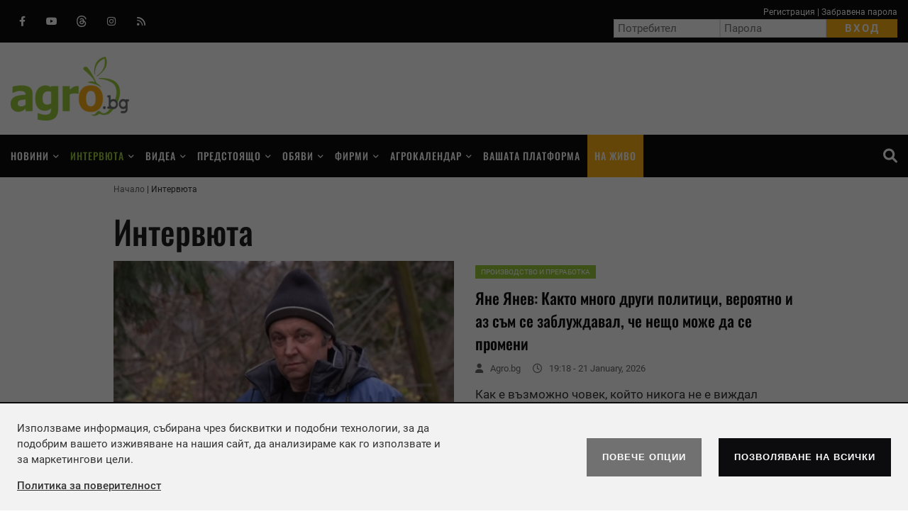

--- FILE ---
content_type: text/html; charset=UTF-8
request_url: https://agro.bg/interviuta/4
body_size: 18331
content:
<!DOCTYPE html>
<html lang="bg-BG">
<head>

    <script>
        window.dataLayer = window.dataLayer || [];
        function gtag(){dataLayer.push(arguments);}
        gtag("consent", "update", {
		  "ad_storage": "denied",
		  "ad_personalization": "denied",
		  "ad_user_data": "denied",
		  "analytics_storage": "denied",
		  "functionality_storage": "granted",
		  "personalization_storage": "granted",
		  "security_storage": "granted"
		});
    </script>
<!-- Global site tag (gtag.js) - Google Analytics -->
<script async src="https://www.googletagmanager.com/gtag/js?id=UA-4997032-1"></script>
<script>
  window.dataLayer = window.dataLayer || [];
  function gtag(){dataLayer.push(arguments);}
  gtag('js', new Date());
  gtag('config', 'UA-4997032-1');
</script>

<script async src="https://pagead2.googlesyndication.com/pagead/js/adsbygoogle.js?client=ca-pub-2342395604112825" crossorigin="anonymous"></script>
<meta charset="utf-8" />
<meta name="keywords" content="" />
<meta name="description" content="Agro.bg е интернет базирана медия и справочник, осигуряваща разнообразна информация за българското земеделие." />
<meta name="google-site-verification" content="oLlfL_5f-PM7OrX29ZX9MtDYTouE95c3YQl6JrKD7Fs" />

<!-- (C)2000-2020 Gemius SA - gemiusPrism  / agro.bg/Home Page -->
<script type="text/javascript">
<!--//--><![CDATA[//><!--
var pp_gemius_identifier = 'nAuaqEC6t2eL5VB8BlmG.6Q9Hdx6tbtfS_k2ZO_Nz6r.X7';
// lines below shouldn't be edited
function gemius_pending(i) { window[i] = window[i] || function() {var x = window[i+'_pdata'] = window[i+'_pdata'] || []; x[x.length]=arguments;};};gemius_pending('gemius_hit'); gemius_pending('gemius_event'); gemius_pending('pp_gemius_hit'); gemius_pending('pp_gemius_event');(function(d,t) {try {var gt=d.createElement(t),s=d.getElementsByTagName(t)[0],l='http'+((location.protocol=='https:')?'s':''); gt.setAttribute('async','async');gt.setAttribute('defer','defer'); gt.src=l+'://gabg.hit.gemius.pl/xgemius.js'; s.parentNode.insertBefore(gt,s);} catch (e) {}})(document,'script');
//--><!]]>
</script>

<meta name="viewport" content="width=device-width">
<meta property="fb:pages" content="135081019872364" />
<meta property="fb:app_id" content="566307330693490" />
<meta property="og:title" content="Интервюта"/>
<meta property="og:type" content="article" />
<meta property="og:image" content="https://agro.bg/themes/opt/images/default-big.jpg"/>

<meta property="og:url" content="https://agro.bg/interviuta/"/>
<meta property="og:description" content="" />
<meta name="twitter:card" content="summary" />
<meta name="twitter:title" content="Интервюта" />
<meta name="twitter:description" content="" />
<meta name="twitter:image" content="https://agro.bg/themes/opt/images/default-big.jpg" />
<link rel="canonical" href="https://agro.bg/interviuta/" />
<link rel="prev" href="https://agro.bg/interviuta/3" />
<link rel="next" href="https://agro.bg/interviuta/5" />
<link href="/rss/" type="application/rss+xml" rel="alternate" />
<link href="/favicon.png" type="image/png" rel="icon" />
<link rel="shortcut icon" href="/favicon.ico" />
<title>Интервюта | АГРО.БГ</title>
<link rel="preload" href="/themes/opt/js/jquery-3.6.0.min.js" as="script" />
<link rel="stylesheet" media="all" href="/themes/opt/css/owl.carousel.min.css" />
<link rel="stylesheet" media="all" href="/themes/opt/css/default.css?v=1.061" />
	<script type="text/javascript" src="//bg.adocean.pl/files/js/ado.js"></script>
<script type="text/javascript">
/* (c)AdOcean 2003-2019 */
        if(typeof ado!=="object"){ado={};ado.config=ado.preview=ado.placement=ado.master=ado.slave=function(){};}
        ado.config({mode: "old", xml: false, consent: true, characterEncoding: true});
        ado.preview({enabled: true});
</script>
<!-- start master -->
<script type="text/javascript">
/* (c)AdOcean 2003-2019, MASTER: agency_europe_bg.AGRO_BG_BANNERS.page_interviews */
ado.master({id: 'Yq8AJVdON7Qa_MyI96hlCTlUbTTQ5We.8g.1g.sF4D7.H7', server: 'bg.adocean.pl' });
</script>
<!--  end master  -->

<script id="mcjs">!function(c,h,i,m,p){m=c.createElement(h),p=c.getElementsByTagName(h)[0],m.async=1,m.src=i,p.parentNode.insertBefore(m,p)}(document,"script","https://chimpstatic.com/mcjs-connected/js/users/903b7bfb5b238ba0a4468deda/b1a622ae5b86f67e1a0daa723.js");</script>

</head>
<body class="articles-body" itemscope itemtype="http://schema.org/CollectionPage">
<div id="fb-root"></div>
<script async defer crossorigin="anonymous" src="https://connect.facebook.net/bg_BG/sdk.js#xfbml=1&version=v9.0&appId=566307330693490&autoLogAppEvents=1" nonce="ceu5JpuW"></script>
	<header class="main-header">
		<div class="top-navbar">
			<div class="main">
				<div class="social-icon clearfix">
					<a href="https://www.facebook.com/agrobg/" target="_blank" title="Следете ни във Facebook"><i class="fa fa-facebook"></i> Facebook</a>				    <a href="https://www.youtube.com/user/edidimitrov" target="_blank" title="Следете ни в Youtube"><i class="fa fa-youtube"></i> Youtube</a>				    				    <a href="https://www.threads.com/@agro.bg" target="_blank" title="Следете ни в Threads"><i class="fa fa-threads"></i> Threads</a>				     
				    <a href="https://www.instagram.com/agro.bg/" target="_blank" title="Instagram"><i class="fa fa-instagram"></i> Instagram</a>				    <a href="/rss/" target="_blank" title="RSS"><i class="fas fa-rss"></i> RSS</a>				</div>
				<div class="login-box">
										<div class="links">
				    	<a href="/registraciya/">Регистрация</a> | 
				        <a href="/zabravena-parola/">Забравена парола</a>
				    </div>
					<form method="post" class="form" action="/signin/">
						<input type="text" class="form-control" placeholder="Потребител" autocomplete="off" value="" name="lemail" />
				        <input type="password" class="form-control" placeholder="Парола" autocomplete="off" value="" name="lpassword" />
				        <input type="submit" class="btn btn-primary" value="Вход" name="btnsignin" />
				    </form>
								    
				</div>
			</div>
		</div>
		<div class="main logo-container">
			<a href="/" rel="home" class="site-logo ">АГРО.БГ – селскостoпанският портал на България</a>
						<div class="box-adds box-adds728x90">
				<div class="widget-banner">
			          <!-- start slave -->
<div id="adoceanbgqemkopftka"></div>
<script type="text/javascript">
/* (c)AdOcean 2003-2019, agency_europe_bg.AGRO_BG_BANNERS.page_interviews.banner_728_90_Interviews */
ado.slave('adoceanbgqemkopftka', {myMaster: 'Yq8AJVdON7Qa_MyI96hlCTlUbTTQ5We.8g.1g.sF4D7.H7' });
</script>
<!--  end slave  -->
			    </div>
			</div>
					</div>
		<span id="menu-toggle"></span>
		<span class="search-item"><a href="/search/"><i class="fas fa-magnifying-glass"></i> Търсене</a></span>
	</header>
	
	<nav class="main-menu">
		<ul id="main-menu" class="main">
						<li id="menu-item-1" class="menu-item menu-item-has-children ">
				<a href="/novini/" >Новини</a>
								<ul class="sub-menu sub-menu-3c">
										<li id="c-1-40" class="menu-item ">
						<a href="/novini/hranata--obraten-zavoy-ot-semeto-do-trapezata/" >Храната – обратен завой от семето до трапезата</a>
					</li>
										<li id="c-1-39" class="menu-item ">
						<a href="/novini/ot-fermata-do-trapezata/" >От фермата до трапезата</a>
					</li>
										<li id="c-1-38" class="menu-item ">
						<a href="/novini/avtomobili-za-biznesa/" >Автомобили за бизнеса</a>
					</li>
										<li id="c-1-37" class="menu-item ">
						<a href="/novini/osp---nauchi-poveche/" >ОСП - научи повече</a>
					</li>
										<li id="c-1-28" class="menu-item ">
						<a href="/novini/zemedelska-tehnika/" >Земеделска техника</a>
					</li>
										<li id="c-1-23" class="menu-item ">
						<a href="/novini/zhivotnovadstvo-1/" >Животновъдство</a>
					</li>
										<li id="c-1-22" class="menu-item ">
						<a href="/novini/rastenievadstvo-38/" >Растениевъдство</a>
					</li>
										<li id="c-1-29" class="menu-item ">
						<a href="/novini/rastitelna-zashtita-90/" >Растителна защита</a>
					</li>
										<li id="c-1-5" class="menu-item ">
						<a href="/novini/investitsii/" >Инвестиции</a>
					</li>
										<li id="c-1-6" class="menu-item ">
						<a href="/novini/gorsko-stopanstvo/" >Горско стопанство</a>
					</li>
										<li id="c-1-25" class="menu-item ">
						<a href="/novini/pchelarstvo/" >Пчеларство</a>
					</li>
										<li id="c-1-8" class="menu-item ">
						<a href="/novini/biologichno-zemedelie/" >Биологично земеделие</a>
					</li>
										<li id="c-1-15" class="menu-item ">
						<a href="/novini/okolna-sreda/" >Околна среда</a>
					</li>
										<li id="c-1-16" class="menu-item ">
						<a href="/novini/pazari/" >Пазари</a>
					</li>
										<li id="c-1-33" class="menu-item ">
						<a href="/novini/praznitsi-i-obichai/" >Празници и обичаи</a>
					</li>
										<li id="c-1-34" class="menu-item ">
						<a href="/novini/proizvodstvo-i-prerabotka/" >Производство и преработка</a>
					</li>
										<li id="c-1-4" class="menu-item ">
						<a href="/novini/institutsii/" >Институции</a>
					</li>
										<li id="c-1-26" class="menu-item ">
						<a href="/novini/akvakulturi/" >Аквакултури</a>
					</li>
										<li id="c-1-30" class="menu-item ">
						<a href="/novini/hrani-napitki-zdrave/" >Храни, Напитки, Здраве</a>
					</li>
										<li id="c-1-2" class="menu-item ">
						<a href="/novini/nauka-i-obrazovanie/" >Наука и образование</a>
					</li>
										<li id="c-1-35" class="menu-item ">
						<a href="/novini/osp-ot-polza-za-vsichki-nas/" >ОСП от полза за всички нас</a>
					</li>
										<li id="c-1-24" class="menu-item ">
						<a href="/novini/ekologiya/" >Екология</a>
					</li>
										<li id="c-1-17" class="menu-item ">
						<a href="/novini/selektsiya/" >Селекция</a>
					</li>
										<li id="c-1-7" class="menu-item ">
						<a href="/novini/vremeto/" >Времето</a>
					</li>
										<li id="c-1-3" class="menu-item ">
						<a href="/novini/liubopitno/" >Любопитно</a>
					</li>
					
				</ul>
					
			</li>
						<li id="menu-item-2" class="menu-item menu-item-has-children current-menu-item">
				<a href="/interviuta/" aria-current="page">Интервюта</a>
								<ul class="sub-menu sub-menu-3c">
										<li id="c-2-40" class="menu-item ">
						<a href="/interviuta/hranata--obraten-zavoy-ot-semeto-do-trapezata/" >Храната – обратен завой от семето до трапезата</a>
					</li>
										<li id="c-2-39" class="menu-item ">
						<a href="/interviuta/ot-fermata-do-trapezata/" >От фермата до трапезата</a>
					</li>
										<li id="c-2-38" class="menu-item ">
						<a href="/interviuta/avtomobili-za-biznesa/" >Автомобили за бизнеса</a>
					</li>
										<li id="c-2-37" class="menu-item ">
						<a href="/interviuta/osp---nauchi-poveche/" >ОСП - научи повече</a>
					</li>
										<li id="c-2-28" class="menu-item ">
						<a href="/interviuta/zemedelska-tehnika/" >Земеделска техника</a>
					</li>
										<li id="c-2-23" class="menu-item ">
						<a href="/interviuta/zhivotnovadstvo-1/" >Животновъдство</a>
					</li>
										<li id="c-2-22" class="menu-item ">
						<a href="/interviuta/rastenievadstvo-38/" >Растениевъдство</a>
					</li>
										<li id="c-2-29" class="menu-item ">
						<a href="/interviuta/rastitelna-zashtita-90/" >Растителна защита</a>
					</li>
										<li id="c-2-5" class="menu-item ">
						<a href="/interviuta/investitsii/" >Инвестиции</a>
					</li>
										<li id="c-2-6" class="menu-item ">
						<a href="/interviuta/gorsko-stopanstvo/" >Горско стопанство</a>
					</li>
										<li id="c-2-25" class="menu-item ">
						<a href="/interviuta/pchelarstvo/" >Пчеларство</a>
					</li>
										<li id="c-2-8" class="menu-item ">
						<a href="/interviuta/biologichno-zemedelie/" >Биологично земеделие</a>
					</li>
										<li id="c-2-16" class="menu-item ">
						<a href="/interviuta/pazari/" >Пазари</a>
					</li>
										<li id="c-2-34" class="menu-item ">
						<a href="/interviuta/proizvodstvo-i-prerabotka/" >Производство и преработка</a>
					</li>
										<li id="c-2-4" class="menu-item ">
						<a href="/interviuta/institutsii/" >Институции</a>
					</li>
										<li id="c-2-26" class="menu-item ">
						<a href="/interviuta/akvakulturi/" >Аквакултури</a>
					</li>
										<li id="c-2-30" class="menu-item ">
						<a href="/interviuta/hrani-napitki-zdrave/" >Храни, Напитки, Здраве</a>
					</li>
										<li id="c-2-2" class="menu-item ">
						<a href="/interviuta/nauka-i-obrazovanie/" >Наука и образование</a>
					</li>
										<li id="c-2-35" class="menu-item ">
						<a href="/interviuta/osp-ot-polza-za-vsichki-nas/" >ОСП от полза за всички нас</a>
					</li>
										<li id="c-2-24" class="menu-item ">
						<a href="/interviuta/ekologiya/" >Екология</a>
					</li>
										<li id="c-2-17" class="menu-item ">
						<a href="/interviuta/selektsiya/" >Селекция</a>
					</li>
					
				</ul>
					
			</li>
						<li id="menu-item-3" class="menu-item menu-item-has-children ">
				<a href="/videa/" >Видеа</a>
								<ul class="sub-menu sub-menu-2c">
										<li id="c-3-39" class="menu-item ">
						<a href="/videa/ot-fermata-do-trapezata/" >От фермата до трапезата</a>
					</li>
										<li id="c-3-38" class="menu-item ">
						<a href="/videa/avtomobili-za-biznesa/" >Автомобили за бизнеса</a>
					</li>
										<li id="c-3-37" class="menu-item ">
						<a href="/videa/osp---nauchi-poveche/" >ОСП - научи повече</a>
					</li>
										<li id="c-3-36" class="menu-item ">
						<a href="/videa/inovatsii/" >Иновации</a>
					</li>
										<li id="c-3-28" class="menu-item ">
						<a href="/videa/zemedelska-tehnika/" >Земеделска техника</a>
					</li>
										<li id="c-3-23" class="menu-item ">
						<a href="/videa/zhivotnovadstvo-1/" >Животновъдство</a>
					</li>
										<li id="c-3-22" class="menu-item ">
						<a href="/videa/rastenievadstvo-38/" >Растениевъдство</a>
					</li>
										<li id="c-3-29" class="menu-item ">
						<a href="/videa/rastitelna-zashtita-90/" >Растителна защита</a>
					</li>
										<li id="c-3-5" class="menu-item ">
						<a href="/videa/investitsii/" >Инвестиции</a>
					</li>
										<li id="c-3-25" class="menu-item ">
						<a href="/videa/pchelarstvo/" >Пчеларство</a>
					</li>
										<li id="c-3-8" class="menu-item ">
						<a href="/videa/biologichno-zemedelie/" >Биологично земеделие</a>
					</li>
										<li id="c-3-15" class="menu-item ">
						<a href="/videa/okolna-sreda/" >Околна среда</a>
					</li>
										<li id="c-3-16" class="menu-item ">
						<a href="/videa/pazari/" >Пазари</a>
					</li>
										<li id="c-3-35" class="menu-item ">
						<a href="/videa/osp-ot-polza-za-vsichki-nas/" >ОСП от полза за всички нас</a>
					</li>
										<li id="c-3-17" class="menu-item ">
						<a href="/videa/selektsiya/" >Селекция</a>
					</li>
										<li id="c-3-3" class="menu-item ">
						<a href="/videa/liubopitno/" >Любопитно</a>
					</li>
										<li id="c-3-11" class="menu-item ">
						<a href="/videa/demonstratsiya/" >Демонстрация</a>
					</li>
					
				</ul>
					
			</li>
						<li id="menu-item-4" class="menu-item menu-item-has-children ">
				<a href="/predstoyashto/" >Предстоящо</a>
								<ul class="sub-menu ">
										<li id="c-4-32" class="menu-item ">
						<a href="/predstoyashto/panairi/" >Панаири</a>
					</li>
										<li id="c-4-1" class="menu-item ">
						<a href="/predstoyashto/izlozhbi/" >Изложби</a>
					</li>
										<li id="c-4-9" class="menu-item ">
						<a href="/predstoyashto/seminari/" >Семинари</a>
					</li>
										<li id="c-4-11" class="menu-item ">
						<a href="/predstoyashto/demonstratsiya/" >Демонстрация</a>
					</li>
										<li id="c-4-past" class="menu-item ">
						<a href="/predstoyashto/minali/" >Минали събития</a>
					</li>
					
				</ul>
					
			</li>
						<li id="menu-item-5" class="menu-item menu-item-has-children ">
				<a href="/obyavi/" >Обяви</a>
								<ul class="sub-menu ">
										<li id="c-5-1" class="menu-item ">
						<a href="/obyavi/zemedelska-zemya/" >Земеделска земя</a>
					</li>
										<li id="c-5-2" class="menu-item ">
						<a href="/obyavi/uslugi/" >Услуги</a>
					</li>
										<li id="c-5-3" class="menu-item ">
						<a href="/obyavi/rastenievadstvo-91/" >Растениевъдство</a>
					</li>
										<li id="c-5-4" class="menu-item ">
						<a href="/obyavi/zhivotnovadstvo_63/" >Животновъдство</a>
					</li>
										<li id="c-5-5" class="menu-item ">
						<a href="/obyavi/mashini-i-inventar/" >Машини и инвентар</a>
					</li>
										<li id="c-5-6" class="menu-item ">
						<a href="/obyavi/rabota/" >Работа</a>
					</li>
					
				</ul>
					
			</li>
						<li id="menu-item-6" class="menu-item menu-item-has-children ">
				<a href="/firmi/" >Фирми</a>
								<ul class="sub-menu sub-menu-2c">
										<li id="c-6-3" class="menu-item ">
						<a href="/firmi/institutsii-86/" >Институции</a>
					</li>
										<li id="c-6-5" class="menu-item ">
						<a href="/firmi/stroitelstvo-30/" >Строителство</a>
					</li>
										<li id="c-6-6" class="menu-item ">
						<a href="/firmi/zhivotnovadstvo-93/" >Животновъдство</a>
					</li>
										<li id="c-6-7" class="menu-item ">
						<a href="/firmi/medii-i-reklama/" >Медии и реклама</a>
					</li>
										<li id="c-6-8" class="menu-item ">
						<a href="/firmi/obrazovanie-i-nauka-52/" >Образование и наука</a>
					</li>
										<li id="c-6-9" class="menu-item ">
						<a href="/firmi/rastenievadstvo-5/" >Растениевъдство</a>
					</li>
										<li id="c-6-10" class="menu-item ">
						<a href="/firmi/ribno-stopanstvo/" >Рибно стопанство</a>
					</li>
										<li id="c-6-11" class="menu-item ">
						<a href="/firmi/zemedelska-tehnika-30/" >Земеделска техника</a>
					</li>
										<li id="c-6-12" class="menu-item ">
						<a href="/firmi/hranitelno-vkusova-promishlenost/" >Хранително вкусова промишленост</a>
					</li>
										<li id="c-6-13" class="menu-item ">
						<a href="/firmi/uslugi-26/" >Услуги</a>
					</li>
										<li id="c-6-14" class="menu-item ">
						<a href="/firmi/tsvetarstvo/" >Цветарство</a>
					</li>
										<li id="c-6-2" class="menu-item ">
						<a href="/firmi/biologichno-zemedelie-10/" >Биологично земеделие</a>
					</li>
										<li id="c-6-1" class="menu-item ">
						<a href="/firmi/gorsko-stopanstvo-i-darvodobiv/" >Горско стопанство и дърводобив</a>
					</li>
					
				</ul>
					
			</li>
						<li id="menu-item-7" class="menu-item menu-item-has-children ">
				<a href="/agrokalendar/" >Агрокалендар</a>
								<ul class="sub-menu ">
										<li id="c-7-1" class="menu-item ">
						<a href="/agrokalendar/rastenievadstvo/" >Растениевъдство</a>
					</li>
										<li id="c-7-2" class="menu-item ">
						<a href="/agrokalendar/zelenchukoproizvodstvo/" >Зеленчукопроизводство</a>
					</li>
										<li id="c-7-3" class="menu-item ">
						<a href="/agrokalendar/ovoshtarstvo/" >Oвощарство</a>
					</li>
										<li id="c-7-4" class="menu-item ">
						<a href="/agrokalendar/lozarstvo/" >Лозарство</a>
					</li>
					
				</ul>
					
			</li>
						<li id="menu-item-8" class="menu-item  ">
				<a href="/vashata-platforma/" >Вашата платформа</a>
					
			</li>
						<li id="livestream" class="menu-item  ">
				<a href="/livestream/" >На живо</a>
					
			</li>
			
			<li id="search-item" class="search-item"><a href="/search/"><i class="fas fa-magnifying-glass"></i> Търсене</a>
		</ul>
	</nav>
		
	<div class="main main-content" id="main-content">
				<div class="main-path clearfix" itemprop="breadcrumb">
			<ol itemscope itemtype="http://schema.org/BreadcrumbList">
				<li itemprop="itemListElement" itemscope itemtype="http://schema.org/ListItem">
					<a href="/" itemprop="item">
						<span itemprop="name">Начало</span>
						<meta itemprop="position" content="1" />
					</a>
				</li>
								<li itemprop="itemListElement" itemscope itemtype="http://schema.org/ListItem">
					<a href="/interviuta/" itemprop="item">
						<span itemprop="name">Интервюта</span>
						<meta itemprop="position" content="2" />
					</a>
				</li>
				
			</ol>
		</div>
				<div class="left-content">
			<h1 class="page-title">Интервюта</h1>
<p></p>
	<article class="post-item post-item-big">
	<a href="/interviuta/proizvodstvo-i-prerabotka/yane-yanev-zhivotnovadstvoto-ne-e-na-izkustveno-dishane--to-e-pod-administrativen-botush/" class="post-image ">
						<img class="lazy" src="/themes/opt/images/default-other.jpg" width="455" height="273" data-src="/uploads/articles/others/image__1c3c0719ec9ad4465e918d736043568a.webp?v=1" alt="Яне Янев: Както много други политици, вероятно и аз съм се заблуждавал, че нещо може да се промени" />
								</a>	
	<div class="post-right">
		<span class="post-cat">
						<a href="/interviuta/proizvodstvo-i-prerabotka/" title="Интервюта">Производство и преработка</a>		</span>
		<h2 class="post-title"><a href="/interviuta/proizvodstvo-i-prerabotka/yane-yanev-zhivotnovadstvoto-ne-e-na-izkustveno-dishane--to-e-pod-administrativen-botush/" rel="bookmark">Яне Янев: Както много други политици, вероятно и аз съм се заблуждавал, че нещо може да се промени </a></h2>		
		<div class="post-meta clearfix">
										<span class="byline">
				<i class="fas fa-user" aria-hidden="true"></i>							
				<span class="author vcard">								
					<span class="url fn n" >						Agro.bg
					</span>								
				</span>							
			</span>
							<span class="posted-on">
				<i class="fa fa-clock-o" aria-hidden="true"></i>
				<time class="entry-date published updated" datetime="2026-01-21T19:18:08+02:00">19:18 - 21 January, 2026</time>							
			</span>
					</div>
		<div class="post-content">
			Как е възможно човек, който никога не е виждал животно на живо, да решава съдбата на фермера?
		</div>			
	</div>
</article>
	
	


<article class="post-item">
	<a href="/interviuta/rastenievadstvo-38/biofermerat-doychin-ganev-e-nositel-na-otlichieto-biofaktor-2025/" class="post-image ">
						<img class="lazy" src="/themes/opt/images/default-other.jpg" width="283" height="170" data-src="/uploads/articles/others/image__169d0f7e0d7538af3d1604e17dadda3a.webp?v=1" alt="Биофермерът Дойчин Ганев е носител на отличието Биофактор 2025" />
					</a>
	<div class="post-right">
		<span class="post-cat">
			                    	
	        	        <a href="/interviuta/rastenievadstvo-38/" title="Интервюта">Растениевъдство</a>
	        		</span>
		<h3 class="post-title"><a href="/interviuta/rastenievadstvo-38/biofermerat-doychin-ganev-e-nositel-na-otlichieto-biofaktor-2025/" rel="bookmark">Биофермерът Дойчин Ганев е носител на отличието Биофактор 2025</a></h3>		
		<div class="post-meta clearfix">
										<span class="byline">
				<i class="fas fa-user" aria-hidden="true"></i>							
				<span class="author vcard">								
					<span class="url fn n" >						Agro.bg
					</span>								
				</span>							
			</span>
							<span class="posted-on">
				<i class="fa fa-clock-o" aria-hidden="true"></i>
				<time class="entry-date published updated" datetime="2025-03-18T09:18:48+02:00">09:18 - 18 March, 2025</time>							
			</span>
					</div>
		<div class="post-content">
			Биосертифицирано стопанство от самото начало, затворен цикъл „От полето до трапезата“
		</div>
	</div>
</article>
<article class="post-item">
	<a href="/interviuta/biologichno-zemedelie/mariyan-peev-nashata-osnovna-misiya-e-da-izgradim-prehod-mezhdu-konventsionalnoto-i-biologichnoto-zemedelie/" class="post-image ">
						<img class="lazy" src="/themes/opt/images/default-other.jpg" width="283" height="170" data-src="/uploads/articles/others/image__2d351f876c7551a9bcd42d09a36e014d.webp?v=1" alt="Мариян Пеев: Нашата основна мисия е да изградим преход между конвенционалното и биологичното земеделие" />
					</a>
	<div class="post-right">
		<span class="post-cat">
			                    	
	        	        <a href="/interviuta/biologichno-zemedelie/" title="Интервюта">Биологично земеделие</a>
	        		</span>
		<h3 class="post-title"><a href="/interviuta/biologichno-zemedelie/mariyan-peev-nashata-osnovna-misiya-e-da-izgradim-prehod-mezhdu-konventsionalnoto-i-biologichnoto-zemedelie/" rel="bookmark">Мариян Пеев: Нашата основна мисия е да изградим преход между конвенционалното и биологичното земеделие</a></h3>		
		<div class="post-meta clearfix">
										<span class="byline">
				<i class="fas fa-user" aria-hidden="true"></i>							
				<span class="author vcard">								
					<span class="url fn n" >						Agro.bg
					</span>								
				</span>							
			</span>
							<span class="posted-on">
				<i class="fa fa-clock-o" aria-hidden="true"></i>
				<time class="entry-date published updated" datetime="2025-03-15T10:16:23+02:00">10:16 - 15 March, 2025</time>							
			</span>
					</div>
		<div class="post-content">
			Българската асоциация за иновативно земеделие е символ на промяната в сектора, твърди нейният председател
		</div>
	</div>
</article>
<article class="post-item">
	<a href="/interviuta/rastenievadstvo-38/veselin-spasov-zashto-sazdadohme-sdruzhenieto-za-ustoychivo-zemedelie/" class="post-image ">
						<img class="lazy" src="/themes/opt/images/default-other.jpg" width="283" height="170" data-src="/uploads/articles/others/image__11fcd58a27359bb13905ab2e5fd670ab.webp?v=1" alt="Веселин Спасов: Защо създадохме Сдружението за устойчиво земеделие?" />
					</a>
	<div class="post-right">
		<span class="post-cat">
			                    	
	        	        <a href="/interviuta/rastenievadstvo-38/" title="Интервюта">Растениевъдство</a>
	        		</span>
		<h3 class="post-title"><a href="/interviuta/rastenievadstvo-38/veselin-spasov-zashto-sazdadohme-sdruzhenieto-za-ustoychivo-zemedelie/" rel="bookmark">Веселин Спасов: Защо създадохме Сдружението за устойчиво земеделие?</a></h3>		
		<div class="post-meta clearfix">
										<span class="byline">
				<i class="fas fa-user" aria-hidden="true"></i>							
				<span class="author vcard">								
					<span class="url fn n" >						Agro.bg
					</span>								
				</span>							
			</span>
							<span class="posted-on">
				<i class="fa fa-clock-o" aria-hidden="true"></i>
				<time class="entry-date published updated" datetime="2025-03-14T08:47:15+02:00">08:47 - 14 March, 2025</time>							
			</span>
					</div>
		<div class="post-content">
			Единственият критерий за членство е позитивното отношение и желанието за сътрудничество с колегите фермери, казва председателят на сдружението
		</div>
	</div>
</article>
<article class="post-item">
	<a href="/interviuta/institutsii/georgi-tahov-ako-uspeem-da-investirame-planiranite-14-mlrd-leva-shte-razshirim-napoyavanite-ploshti-s-okolo-3-mln-dekara/" class="post-image ">
						<img class="lazy" src="/themes/opt/images/default-other.jpg" width="283" height="170" data-src="/uploads/articles/others/image__043f226bb24762e5d8c96505ac8b3ba3.webp?v=2" alt="Георги Тахов: Ако успеем да инвестираме планираните 1,4 млрд. лева, ще разширим напояваните площи с около 3 млн. декара" />
					</a>
	<div class="post-right">
		<span class="post-cat">
			                    	
	        	        <a href="/interviuta/institutsii/" title="Интервюта">Институции</a>
	        		</span>
		<h3 class="post-title"><a href="/interviuta/institutsii/georgi-tahov-ako-uspeem-da-investirame-planiranite-14-mlrd-leva-shte-razshirim-napoyavanite-ploshti-s-okolo-3-mln-dekara/" rel="bookmark">Георги Тахов: Ако успеем да инвестираме планираните 1,4 млрд. лева, ще разширим напояваните площи с около 3 млн. декара</a></h3>		
		<div class="post-meta clearfix">
										<span class="byline">
				<i class="fas fa-user" aria-hidden="true"></i>							
				<span class="author vcard">								
					<span class="url fn n" >						Agro.bg
					</span>								
				</span>							
			</span>
							<span class="posted-on">
				<i class="fa fa-clock-o" aria-hidden="true"></i>
				<time class="entry-date published updated" datetime="2025-03-13T13:30:18+02:00">13:30 - 13 March, 2025</time>							
			</span>
					</div>
		<div class="post-content">
			Целта е да се създаде нормативна уредба, която да стимулира обединението на земеделския бранш, твърди земеделският министър
		</div>
	</div>
</article>
<article class="post-item">
	<a href="/interviuta/biologichno-zemedelie/stoilko-apostolov-v-top-10-sme-po-nay-golyamo-uvelichenie-na-bioploshtite-v-evropa/" class="post-image ">
						<img class="lazy" src="/themes/opt/images/default-other.jpg" width="283" height="170" data-src="/uploads/articles/others/image__31cbaeefca781ba93c8c78db80bec0c1.webp?v=1" alt="Стоилко Апостолов: В топ 10 сме по най-голямо увеличение на биоплощите в Европа" />
					</a>
	<div class="post-right">
		<span class="post-cat">
			                    	
	        	        <a href="/interviuta/biologichno-zemedelie/" title="Интервюта">Биологично земеделие</a>
	        		</span>
		<h3 class="post-title"><a href="/interviuta/biologichno-zemedelie/stoilko-apostolov-v-top-10-sme-po-nay-golyamo-uvelichenie-na-bioploshtite-v-evropa/" rel="bookmark">Стоилко Апостолов: В топ 10 сме по най-голямо увеличение на биоплощите в Европа</a></h3>		
		<div class="post-meta clearfix">
										<span class="byline">
				<i class="fas fa-user" aria-hidden="true"></i>							
				<span class="author vcard">								
					<span class="url fn n" >						Agro.bg
					</span>								
				</span>							
			</span>
							<span class="posted-on">
				<i class="fa fa-clock-o" aria-hidden="true"></i>
				<time class="entry-date published updated" datetime="2025-03-12T11:24:00+02:00">11:24 - 12 March, 2025</time>							
			</span>
					</div>
		<div class="post-content">
			С по 1% ще нараства био-то в обществените поръчки всяка година, казва управителят на фондация „Биоселена“
		</div>
	</div>
</article>
<div class="box-adds box-adds728x90">
	<div class="widget-banner"><!-- start slave -->
<div id="adoceanbgzohoklfpqd"></div>
<script type="text/javascript">
/* (c)AdOcean 2003-2019, agency_europe_bg.AGRO_BG_BANNERS.page_interviews.728_90_under_article */
ado.slave('adoceanbgzohoklfpqd', {myMaster: 'Yq8AJVdON7Qa_MyI96hlCTlUbTTQ5We.8g.1g.sF4D7.H7' });
</script>
<!--  end slave  --></div>
</div>
<article class="post-item">
	<a href="/interviuta/institutsii/adv-plamen-abrovski-v-balgariya-se-vodi-voyna-za-zemya/" class="post-image ">
						<img class="lazy" src="/themes/opt/images/default-other.jpg" width="283" height="170" data-src="/uploads/articles/others/image__95f650c09a01542b699e97348d47287e.webp?v=1" alt="Адв. Пламен Абровски: В България се води война за земя" />
					</a>
	<div class="post-right">
		<span class="post-cat">
			                    	
	        	        <a href="/interviuta/institutsii/" title="Интервюта">Институции</a>
	        		</span>
		<h3 class="post-title"><a href="/interviuta/institutsii/adv-plamen-abrovski-v-balgariya-se-vodi-voyna-za-zemya/" rel="bookmark">Адв. Пламен Абровски: В България се води война за земя</a></h3>		
		<div class="post-meta clearfix">
										<span class="byline">
				<i class="fas fa-user" aria-hidden="true"></i>							
				<span class="author vcard">								
					<span class="url fn n" >						Agro.bg
					</span>								
				</span>							
			</span>
							<span class="posted-on">
				<i class="fa fa-clock-o" aria-hidden="true"></i>
				<time class="entry-date published updated" datetime="2025-03-03T16:56:52+02:00">16:56 - 3 March, 2025</time>							
			</span>
					</div>
		<div class="post-content">
			Договорите трябва да бъдат само под аренда, с минимум 7 години, какъвто е срокът на един Стратегически план, казва бившият председател на Комисията по земеделието, храните и горите в НС
		</div>
	</div>
</article>
<article class="post-item">
	<a href="/interviuta/zemedelska-tehnika/vasheto-mnenie-e-beztsenno/" class="post-image ">
						<img class="lazy" src="/themes/opt/images/default-other.jpg" width="283" height="170" data-src="/uploads/articles/others/image__8bbd4335562c68e149dfa5acf87c603b.webp?v=1" alt="Вашето мнение е безценно!" />
					</a>
	<div class="post-right">
		<span class="post-cat">
			                    	
	        	        <a href="/interviuta/zemedelska-tehnika/" title="Интервюта">Земеделска техника</a>
	        		</span>
		<h3 class="post-title"><a href="/interviuta/zemedelska-tehnika/vasheto-mnenie-e-beztsenno/" rel="bookmark">Вашето мнение е безценно!</a></h3>		
		<div class="post-meta clearfix">
										<span class="byline">
				<i class="fas fa-user" aria-hidden="true"></i>							
				<span class="author vcard">								
					<span class="url fn n" >						Agro.bg
					</span>								
				</span>							
			</span>
							<span class="posted-on">
				<i class="fa fa-clock-o" aria-hidden="true"></i>
				<time class="entry-date published updated" datetime="2025-02-19T16:02:00+02:00">16:02 - 19 February, 2025</time>							
			</span>
					</div>
		<div class="post-content">
			Успехът на една компания се измерва с удовлетвореността на клиентитe. Интервю с г-н Даниел Минев, Изпълнителен директор на Интерагри България АД
		</div>
	</div>
</article>
<article class="post-item">
	<a href="/interviuta/rastenievadstvo-38/iliyan-nedkov-da-bada-agronom-za-men-ne-e-rabota-a-misiya/" class="post-image ">
						<img class="lazy" src="/themes/opt/images/default-other.jpg" width="283" height="170" data-src="/uploads/articles/others/image__2bad0695bc8adfb6ac8b5f406c57285b.webp?v=3" alt="Илиян Недков: Да бъда агроном за мен не е работа, а мисия" />
					</a>
	<div class="post-right">
		<span class="post-cat">
			                    	
	        	        <a href="/interviuta/rastenievadstvo-38/" title="Интервюта">Растениевъдство</a>
	        		</span>
		<h3 class="post-title"><a href="/interviuta/rastenievadstvo-38/iliyan-nedkov-da-bada-agronom-za-men-ne-e-rabota-a-misiya/" rel="bookmark">Илиян Недков: Да бъда агроном за мен не е работа, а мисия </a></h3>		
		<div class="post-meta clearfix">
										<span class="byline">
				<i class="fas fa-user" aria-hidden="true"></i>							
				<span class="author vcard">								
					<span class="url fn n" >						Agro.bg
					</span>								
				</span>							
			</span>
							<span class="posted-on">
				<i class="fa fa-clock-o" aria-hidden="true"></i>
				<time class="entry-date published updated" datetime="2025-02-17T16:17:34+02:00">16:17 - 17 February, 2025</time>							
			</span>
					</div>
		<div class="post-content">
			Зелената политика на Европа - идеална цел, в която има нещо объркано, твърди авторът и водещ на предаването Растителна защита по АГРО ТВ
		</div>
	</div>
</article>
<article class="post-item">
	<a href="/interviuta/rastenievadstvo-38/ivan-hristanov-samo-visokorentabilnite-proizvodstva-mogat-da-izplashtat-visoki-renti/" class="post-image ">
						<img class="lazy" src="/themes/opt/images/default-other.jpg" width="283" height="170" data-src="/uploads/articles/others/image__5252a5cd07702cd8d9aaf061f01f31b3.webp?v=2" alt="Иван Христанов: Само високорентабилните производства могат да изплащат високи ренти" />
					</a>
	<div class="post-right">
		<span class="post-cat">
			                    	
	        	        <a href="/interviuta/rastenievadstvo-38/" title="Интервюта">Растениевъдство</a>
	        		</span>
		<h3 class="post-title"><a href="/interviuta/rastenievadstvo-38/ivan-hristanov-samo-visokorentabilnite-proizvodstva-mogat-da-izplashtat-visoki-renti/" rel="bookmark">Иван Христанов: Само високорентабилните производства могат да изплащат високи ренти</a></h3>		
		<div class="post-meta clearfix">
										<span class="byline">
				<i class="fas fa-user" aria-hidden="true"></i>							
				<span class="author vcard">								
					<span class="url fn n" >						Agro.bg
					</span>								
				</span>							
			</span>
							<span class="posted-on">
				<i class="fa fa-clock-o" aria-hidden="true"></i>
				<time class="entry-date published updated" datetime="2025-02-07T08:51:18+02:00">08:51 - 7 February, 2025</time>							
			</span>
					</div>
		<div class="post-content">
			Административното регулиране на поземлените отношения би било грешка, казва бившият заместник-министър на земеделието и храните
		</div>
	</div>
</article>
<article class="post-item">
	<a href="/interviuta/institutsii/izpalnitelniyat-direktor-na-dfz-iva-ivanova-uspyahme-da-varnem-kampaniite-v-normalnite-im-srokove/" class="post-image ">
						<img class="lazy" src="/themes/opt/images/default-other.jpg" width="283" height="170" data-src="/uploads/articles/others/image__0fda4894de06fb171a8c19b608126ab0.webp?v=2" alt="Изпълнителният директор на ДФЗ Ива Иванова: Успяхме да върнем кампаниите в нормалните им срокове" />
					</a>
	<div class="post-right">
		<span class="post-cat">
			                    	
	        	        <a href="/interviuta/institutsii/" title="Интервюта">Институции</a>
	        		</span>
		<h3 class="post-title"><a href="/interviuta/institutsii/izpalnitelniyat-direktor-na-dfz-iva-ivanova-uspyahme-da-varnem-kampaniite-v-normalnite-im-srokove/" rel="bookmark">Изпълнителният директор на ДФЗ Ива Иванова: Успяхме да върнем кампаниите в нормалните им срокове</a></h3>		
		<div class="post-meta clearfix">
										<span class="byline">
				<i class="fas fa-user" aria-hidden="true"></i>							
				<span class="author vcard">								
					<span class="url fn n" >						Agro.bg
					</span>								
				</span>							
			</span>
							<span class="posted-on">
				<i class="fa fa-clock-o" aria-hidden="true"></i>
				<time class="entry-date published updated" datetime="2025-01-31T10:25:21+02:00">10:25 - 31 January, 2025</time>							
			</span>
					</div>
		<div class="post-content">
			По линия на Директните плащания очакваме стартиране и приключване на Кампания 2025 г. навреме, в рамките на регламентираните срокове


		</div>
	</div>
</article>
<article class="post-item">
	<a href="/interviuta/rastenievadstvo-38/ventsislav-mitkov-tezi-koito-otglezhdaha-kartofi-samo-za-subsidiya-se-otkazaha/" class="post-image ">
						<img class="lazy" src="/themes/opt/images/default-other.jpg" width="283" height="170" data-src="/uploads/articles/others/image__b22b723c97a07d2a0fa1ed5e1af17b0e.webp?v=1" alt="Венцислав Митков: Тези, които отглеждаха картофи само за субсидия, се отказаха" />
					</a>
	<div class="post-right">
		<span class="post-cat">
			                    	
	        	        <a href="/interviuta/rastenievadstvo-38/" title="Интервюта">Растениевъдство</a>
	        		</span>
		<h3 class="post-title"><a href="/interviuta/rastenievadstvo-38/ventsislav-mitkov-tezi-koito-otglezhdaha-kartofi-samo-za-subsidiya-se-otkazaha/" rel="bookmark">Венцислав Митков: Тези, които отглеждаха картофи само за субсидия, се отказаха</a></h3>		
		<div class="post-meta clearfix">
										<span class="byline">
				<i class="fas fa-user" aria-hidden="true"></i>							
				<span class="author vcard">								
					<span class="url fn n" >						Agro.bg
					</span>								
				</span>							
			</span>
							<span class="posted-on">
				<i class="fa fa-clock-o" aria-hidden="true"></i>
				<time class="entry-date published updated" datetime="2025-01-23T09:33:00+02:00">09:33 - 23 January, 2025</time>							
			</span>
					</div>
		<div class="post-content">
			Да бъдат създадени земеделски паралелки в гимназиите, призовава председателят на Национално сдружение „Обединени земеделски производители“
		</div>
	</div>
</article>
<article class="post-item">
	<a href="/interviuta/rastenievadstvo-38/mladen-tsolov-vsichki-se-opitvame-da-napravim-vina-v-sredniya-i-visokiya-klas-a-pazarat-tarsi-vina-ot-niskiya-klas/" class="post-image ">
						<img class="lazy" src="/themes/opt/images/default-other.jpg" width="283" height="170" data-src="/uploads/articles/others/image__b297cb77547bde3fc62d37d5539d0a73.webp?v=3" alt="Младен Цолов: Всички се опитваме да направим вина в средния и високия клас, а пазарът търси вина от ниския клас" />
					</a>
	<div class="post-right">
		<span class="post-cat">
			                    	
	        	        <a href="/interviuta/rastenievadstvo-38/" title="Интервюта">Растениевъдство</a>
	        		</span>
		<h3 class="post-title"><a href="/interviuta/rastenievadstvo-38/mladen-tsolov-vsichki-se-opitvame-da-napravim-vina-v-sredniya-i-visokiya-klas-a-pazarat-tarsi-vina-ot-niskiya-klas/" rel="bookmark">Младен Цолов: Всички се опитваме да направим вина в средния и високия клас, а пазарът търси вина от ниския клас</a></h3>		
		<div class="post-meta clearfix">
										<span class="byline">
				<i class="fas fa-user" aria-hidden="true"></i>							
				<span class="author vcard">								
					<span class="url fn n" >						Agro.bg
					</span>								
				</span>							
			</span>
							<span class="posted-on">
				<i class="fa fa-clock-o" aria-hidden="true"></i>
				<time class="entry-date published updated" datetime="2025-01-21T16:28:51+02:00">16:28 - 21 January, 2025</time>							
			</span>
					</div>
		<div class="post-content">
			Очаквам резонно рентите да бъдат леко коригирани надолу, прогнозира бизнесменът
		</div>
	</div>
</article>
<article class="post-item">
	<a href="/interviuta/institutsii/borislav-petkov-deputat-ednogodishnite-dogovori-sa-nay-golemiyat-bich-za-zemedelieto-v-balgariya-i-za-pozemlenite-otnosheniya/" class="post-image ">
						<img class="lazy" src="/themes/opt/images/default-other.jpg" width="283" height="170" data-src="/uploads/articles/others/image__dbed14704ed884c0a6805c2735a7f60d.webp?v=3" alt="Борислав Петков, депутат: Едногодишните договори са най-големият бич за земеделието в България и за поземлените отношения" />
					</a>
	<div class="post-right">
		<span class="post-cat">
			                    	
	        	        <a href="/interviuta/institutsii/" title="Интервюта">Институции</a>
	        		</span>
		<h3 class="post-title"><a href="/interviuta/institutsii/borislav-petkov-deputat-ednogodishnite-dogovori-sa-nay-golemiyat-bich-za-zemedelieto-v-balgariya-i-za-pozemlenite-otnosheniya/" rel="bookmark">Борислав Петков, депутат: Едногодишните договори са най-големият бич за земеделието в България и за поземлените отношения</a></h3>		
		<div class="post-meta clearfix">
										<span class="byline">
				<i class="fas fa-user" aria-hidden="true"></i>							
				<span class="author vcard">								
					<span class="url fn n" >						Agro.bg
					</span>								
				</span>							
			</span>
							<span class="posted-on">
				<i class="fa fa-clock-o" aria-hidden="true"></i>
				<time class="entry-date published updated" datetime="2025-01-18T09:49:05+02:00">09:49 - 18 January, 2025</time>							
			</span>
					</div>
		<div class="post-content">
			Не може повече от 50 процента от разходите по производството да бъдат за наем на земя
		</div>
	</div>
</article>
<article class="post-item">
	<a href="/interviuta/rastenievadstvo-38/stefani-tomova-potomstven-zemedelets-zemedelieto-mi-dava-svoboda/" class="post-image ">
						<img class="lazy" src="/themes/opt/images/default-other.jpg" width="283" height="170" data-src="/uploads/articles/others/image__517f4abacc7504fc841cda9643caf8da.webp?v=1" alt="Стефани Томова, потомствен земеделец: Земеделието ми дава свобода" />
					</a>
	<div class="post-right">
		<span class="post-cat">
			                    	
	        	        <a href="/interviuta/rastenievadstvo-38/" title="Интервюта">Растениевъдство</a>
	        		</span>
		<h3 class="post-title"><a href="/interviuta/rastenievadstvo-38/stefani-tomova-potomstven-zemedelets-zemedelieto-mi-dava-svoboda/" rel="bookmark">Стефани Томова, потомствен земеделец: Земеделието ми дава свобода</a></h3>		
		<div class="post-meta clearfix">
										<span class="byline">
				<i class="fas fa-user" aria-hidden="true"></i>							
				<span class="author vcard">								
					<span class="url fn n" >						Agro.bg
					</span>								
				</span>							
			</span>
							<span class="posted-on">
				<i class="fa fa-clock-o" aria-hidden="true"></i>
				<time class="entry-date published updated" datetime="2025-01-17T08:38:10+02:00">08:38 - 17 January, 2025</time>							
			</span>
					</div>
		<div class="post-content">
			Научих дъщеря си, че земята трябва да се уважава, защото тя ни храни, казва бащата Георги Георгиев
		</div>
	</div>
</article>
<article class="post-item">
	<a href="/interviuta/rastenievadstvo-38/zarko-ivanov-imame-usloviya-da-napoyavame-no-spankite-ot-strana-na-administratsiyata-sa-neposilni/" class="post-image ">
						<img class="lazy" src="/themes/opt/images/default-other.jpg" width="283" height="170" data-src="/uploads/articles/others/image__ee3e49fc3f3c9cce391673047486bd1e.webp?v=1" alt="Зарко Иванов: Имаме условия да напояваме, но спънките от страна на администрацията са непосилни" />
					</a>
	<div class="post-right">
		<span class="post-cat">
			                    	
	        	        <a href="/interviuta/rastenievadstvo-38/" title="Интервюта">Растениевъдство</a>
	        		</span>
		<h3 class="post-title"><a href="/interviuta/rastenievadstvo-38/zarko-ivanov-imame-usloviya-da-napoyavame-no-spankite-ot-strana-na-administratsiyata-sa-neposilni/" rel="bookmark">Зарко Иванов: Имаме условия да напояваме, но спънките от страна на администрацията са непосилни</a></h3>		
		<div class="post-meta clearfix">
										<span class="byline">
				<i class="fas fa-user" aria-hidden="true"></i>							
				<span class="author vcard">								
					<span class="url fn n" >						Agro.bg
					</span>								
				</span>							
			</span>
							<span class="posted-on">
				<i class="fa fa-clock-o" aria-hidden="true"></i>
				<time class="entry-date published updated" datetime="2025-01-15T10:08:00+02:00">10:08 - 15 January, 2025</time>							
			</span>
					</div>
		<div class="post-content">
			България е може би на едно от първите места по високи ренти в Европа
		</div>
	</div>
</article>
<article class="post-item">
	<a href="/interviuta/rastenievadstvo-38/ivan-karaborunski-kogato-sam-na-poleto-se-chuvstvam-super/" class="post-image ">
						<img class="lazy" src="/themes/opt/images/default-other.jpg" width="283" height="170" data-src="/uploads/articles/others/image__90483b7ecba435aaa6531c8c691d69c4.webp?v=1" alt="Иван Караборунски: Когато съм на полето, се чувствам супер" />
					</a>
	<div class="post-right">
		<span class="post-cat">
			                    	
	        	        <a href="/interviuta/rastenievadstvo-38/" title="Интервюта">Растениевъдство</a>
	        		</span>
		<h3 class="post-title"><a href="/interviuta/rastenievadstvo-38/ivan-karaborunski-kogato-sam-na-poleto-se-chuvstvam-super/" rel="bookmark">Иван Караборунски: Когато съм на полето, се чувствам супер</a></h3>		
		<div class="post-meta clearfix">
										<span class="byline">
				<i class="fas fa-user" aria-hidden="true"></i>							
				<span class="author vcard">								
					<span class="url fn n" >						Agro.bg
					</span>								
				</span>							
			</span>
							<span class="posted-on">
				<i class="fa fa-clock-o" aria-hidden="true"></i>
				<time class="entry-date published updated" datetime="2025-01-14T09:11:37+02:00">09:11 - 14 January, 2025</time>							
			</span>
					</div>
		<div class="post-content">
			Потомственият земеделец изучава растителна защита
		</div>
	</div>
</article>
<article class="post-item">
	<a href="/interviuta/rastenievadstvo-38/desislava-kaburova-nashata-kauza-e-da-sazdavame-rabotna-raka/" class="post-image ">
						<img class="lazy" src="/themes/opt/images/default-other.jpg" width="283" height="170" data-src="/uploads/articles/others/image__6dfa69803218dea6e0bcb2d91632952a.webp?v=1" alt="Десислава Кабурова: Нашата кауза е да създаваме работна ръка" />
					</a>
	<div class="post-right">
		<span class="post-cat">
			                    	
	        	        <a href="/interviuta/rastenievadstvo-38/" title="Интервюта">Растениевъдство</a>
	        		</span>
		<h3 class="post-title"><a href="/interviuta/rastenievadstvo-38/desislava-kaburova-nashata-kauza-e-da-sazdavame-rabotna-raka/" rel="bookmark">Десислава Кабурова: Нашата кауза е да създаваме работна ръка</a></h3>		
		<div class="post-meta clearfix">
										<span class="byline">
				<i class="fas fa-user" aria-hidden="true"></i>							
				<span class="author vcard">								
					<span class="url fn n" >						Agro.bg
					</span>								
				</span>							
			</span>
							<span class="posted-on">
				<i class="fa fa-clock-o" aria-hidden="true"></i>
				<time class="entry-date published updated" datetime="2025-01-13T16:29:23+02:00">16:29 - 13 January, 2025</time>							
			</span>
					</div>
		<div class="post-content">
			Имаме нужда от директна подкрепа – държавата може да ни закупи електромобили, казва стопанката от Мало Конаре
		</div>
	</div>
</article>
<article class="post-item">
	<a href="/interviuta/rastenievadstvo-38/andrey-machuganov-upravlyavashtite-v-briuksel-razbraha-che-ne-mozhem-da-se-pozelenyavame-vechno/" class="post-image ">
						<img class="lazy" src="/themes/opt/images/default-other.jpg" width="283" height="170" data-src="/uploads/articles/others/image__14213986865b4d5ac90bd7dd6f2cf40d.webp?v=2" alt="Андрей Мачуганов: Управляващите в Брюксел разбраха, че не можем да се позеленяваме вечно" />
					</a>
	<div class="post-right">
		<span class="post-cat">
			                    	
	        	        <a href="/interviuta/rastenievadstvo-38/" title="Интервюта">Растениевъдство</a>
	        		</span>
		<h3 class="post-title"><a href="/interviuta/rastenievadstvo-38/andrey-machuganov-upravlyavashtite-v-briuksel-razbraha-che-ne-mozhem-da-se-pozelenyavame-vechno/" rel="bookmark">Андрей Мачуганов: Управляващите в Брюксел разбраха, че не можем да се „позеленяваме“ вечно</a></h3>		
		<div class="post-meta clearfix">
										<span class="byline">
				<i class="fas fa-user" aria-hidden="true"></i>							
				<span class="author vcard">								
					<span class="url fn n" >						Agro.bg
					</span>								
				</span>							
			</span>
							<span class="posted-on">
				<i class="fa fa-clock-o" aria-hidden="true"></i>
				<time class="entry-date published updated" datetime="2024-12-27T14:23:50+02:00">14:23 - 27 December, 2024</time>							
			</span>
					</div>
		<div class="post-content">
			Работим с алтернативни култури, споделя потомственият земеделец
		</div>
	</div>
</article>

	
<nav class="navigation pagination" role="navigation">
	<div class="nav-links">
		<a href="/interviuta/1" class="paging_first page-numbers"></a><a href="/interviuta/3" class="paging_previous prev page-numbers" aria-label="previous"><i class='fa fa-angle-left'></i></a><a href="/interviuta/1" class="paging_page page-numberss">1</a><a href="/interviuta/2" class="paging_page page-numberss">2</a><a href="/interviuta/3" class="paging_page page-numberss">3</a><span class='paging_current page-numbers current'>4</span><a href="/interviuta/5" class="paging_page page-numberss">5</a><a href="/interviuta/5" class="paging_next next page-numbers" aria-label="next"><i class='fa fa-angle-right'></i></a><a href="/interviuta/55" class="paging_last page-numbers"></a>
	</div>
</nav>
 


		</div>
		<div class="right-column" id="stickySidebar">
			<!-- Agro TV -->
<div class="section-wrapper widget-agrotv">
	<span class="section-title">Телевизия АГРО ТВ</span>
	<div class="section-content">
		<link href="https://vjs.zencdn.net/7.18.1/video-js.css" rel="stylesheet" />
<script defer src="https://vjs.zencdn.net/7.18.1/video.min.js"></script>			
<video poster="https://agrotv.bg/agro-player.jpg" id="agrotv-video" class="video-js" controls preload="auto" height="170" data-setup="{}">
    <source src="https://restr2.bgtv.bg/agro/hls/agro.m3u8" type="application/x-mpegURL">
</video>
	</div>
</div>
<div class="box-adds box-adds300x600">
	<div class="widget-banner">
		<!-- start slave -->
<div id="adoceanbgtdfelsloaf"></div>
<script type="text/javascript">
/* (c)AdOcean 2003-2019, agency_europe_bg.AGRO_BG_BANNERS.page_interviews.banner_300_250_1_Interviews */
ado.slave('adoceanbgtdfelsloaf', {myMaster: 'Yq8AJVdON7Qa_MyI96hlCTlUbTTQ5We.8g.1g.sF4D7.H7' });
</script>
<!--  end slave  -->
	</div>
</div>
            
<div class="section-wrapper widget-social">
	<span class="section-title">Следвайте ни</span>
	<div class="section-content">
		<a href="https://www.facebook.com/agrobg/" class="facebook" target="_blank" title="Следете ни във Facebook"><i class="fa fa-facebook"></i> Facebook</a>		<a href="https://www.youtube.com/user/edidimitrov" class="youtube"  target="_blank" title="Следете ни в Youtube"><i class="fa fa-youtube"></i> Youtube</a>				<a href="https://www.threads.com/@agro.bg" class="threads"  target="_blank" title="Следете ни в Threads"><i class="fa fa-threads"></i> Threads</a>		<a href="https://www.instagram.com/agro.bg/" class="instagram"  target="_blank" title="Instagram"><i class="fa fa-instagram"></i> Instagram</a>	</div>
</div>

	

<div class="box-adds box-adds300x600">
	<div class="widget-banner">
		<!-- start slave -->
<div id="adoceanbgwconhvrjuk"></div>
<script type="text/javascript">
/* (c)AdOcean 2003-2019, agency_europe_bg.AGRO_BG_BANNERS.page_interviews.banner_300_250_2_Interviews */
ado.slave('adoceanbgwconhvrjuk', {myMaster: 'Yq8AJVdON7Qa_MyI96hlCTlUbTTQ5We.8g.1g.sF4D7.H7' });
</script>
<!--  end slave  -->
	</div>
</div>
            

			
<div class="section-wrapper widget-lastnews">	
	<a class="section-title" href="/novini/">Последно от новини</a>
	<div class="section-content">
				<article class="post-item post-item-big">
			<a href="/novini/zemedelska-tehnika/eima-international-2026-rekorden-interes-ot-izlozhiteli/" class="post-image ">
											
				<img class="lazy" src="/themes/opt/images/default-other.jpg" width="300" height="180" data-src="/uploads/articles/others/image__4fdcbb7e179f3860f7f6d5542c713fc2.webp?v=1" alt="EIMA International 2026: Рекорден интерес от изложители" />				
								
			</a>	
			<div class="post-right">
								<span class="post-cat">
					<a href="/novini/zemedelska-tehnika/" title="Новини">Земеделска техника</a>
				</span>
								<h3 class="post-title"><a href="/novini/zemedelska-tehnika/eima-international-2026-rekorden-interes-ot-izlozhiteli/" rel="bookmark">EIMA International 2026: Рекорден интерес от изложители</a></h3>		
				<div class="post-meta clearfix">
																<span class="posted-on">
						<i class="fa fa-clock-o" aria-hidden="true"></i>
						<time class="entry-date published updated" datetime="2026-01-22T12:48:42+02:00">12:48 - 22 January, 2026</time>							
					</span>
									</div>
			</div>
		</article>
				<article class="post-item ">
			<a href="/novini/zemedelska-tehnika/selskostopanskata-tehnika-tragva-nagore-svetovnata-targoviya-ochakva-rast-do-925-mlrd-evro-do-2029-g/" class="post-image ">
											<img class="lazy" src="/themes/opt/images/default-thumb.jpg" width="90" height="54" data-src="/uploads/articles/thumb/image__bc18771add6dfc93e8b8700e30c4f4f8.webp?v=1" alt="Селскостопанската техника тръгва нагоре: световната търговия очаква ръст до 92,5 млрд. евро до 2029 г." />				
								
			</a>	
			<div class="post-right">
								<h3 class="post-title"><a href="/novini/zemedelska-tehnika/selskostopanskata-tehnika-tragva-nagore-svetovnata-targoviya-ochakva-rast-do-925-mlrd-evro-do-2029-g/" rel="bookmark">Селскостопанската техника тръгва нагоре: световната търговия очаква ръст до 92,5 млрд. евро до 2029 г.</a></h3>		
				<div class="post-meta clearfix">
																<span class="posted-on">
						<i class="fa fa-clock-o" aria-hidden="true"></i>
						<time class="entry-date published updated" datetime="2026-01-22T12:38:46+02:00">12:38 - 22 January, 2026</time>							
					</span>
									</div>
			</div>
		</article>
				<article class="post-item ">
			<a href="/novini/pazari/asen-georgiev-pazarat-na-zarno-e-v-ochakvane-na-korektsiya/" class="post-image ">
											<img class="lazy" src="/themes/opt/images/default-thumb.jpg" width="90" height="54" data-src="/uploads/articles/thumb/image__b4a37bd237fc69a361efaacadeba2427.webp?v=1" alt="Асен Георгиев: Пазарът на зърно е в очакване на корекция" />				
								
			</a>	
			<div class="post-right">
								<h3 class="post-title"><a href="/novini/pazari/asen-georgiev-pazarat-na-zarno-e-v-ochakvane-na-korektsiya/" rel="bookmark">Асен Георгиев: Пазарът на зърно е в очакване на корекция</a></h3>		
				<div class="post-meta clearfix">
																<span class="posted-on">
						<i class="fa fa-clock-o" aria-hidden="true"></i>
						<time class="entry-date published updated" datetime="2026-01-22T10:08:17+02:00">10:08 - 22 January, 2026</time>							
					</span>
									</div>
			</div>
		</article>
		
	</div>
</div>
 
			
			
<div class="section-wrapper widget-lastvideos">
	<a href="/videa/" class="section-title">Видео новини</a>
	<div class="section-content">
				<article class="post-item">
			<a href="/videa/zemedelska-tehnika/balgarski-lozari-i-vinari-se-zapoznaha-s-nay-novite-tehnologii-na-pellenc-na-izlozhenieto-sitevi-2025/" class="post-image post-video">
								
				<img class="lazy" src="/themes/opt/images/default-other.jpg" width="300" height="180" data-src="/uploads/articles/others/image__9d8e33fe26e24a007cc1593518034f58.webp?v=1" alt="Български лозари и винари се запознаха с най-новите технологии на Pellenc на изложението SITEVI 2025" />				
							</a>	
			<h3 class="post-title"><a href="/videa/zemedelska-tehnika/balgarski-lozari-i-vinari-se-zapoznaha-s-nay-novite-tehnologii-na-pellenc-na-izlozhenieto-sitevi-2025/" rel="bookmark">Български лозари и винари се запознаха с най-новите технологии на Pellenc на изложението SITEVI 2025</a></h3>
		</article>
				<article class="post-item">
			<a href="/videa/zhivotnovadstvo-1/stopanstvoto-na-samet-basri-zatvoren-tsikal-na-proizvodstvo-roboti-energiyna-efektivnost/" class="post-image post-video">
								
				<img class="lazy" src="/themes/opt/images/default-other.jpg" width="300" height="180" data-src="/uploads/articles/others/image__f41e1fdcb847d88e0f7fd9050c4352ef.webp?v=1" alt="Стопанството на Самет Басри: Затворен цикъл на производство, роботи, енергийна ефективност" />				
							</a>	
			<h3 class="post-title"><a href="/videa/zhivotnovadstvo-1/stopanstvoto-na-samet-basri-zatvoren-tsikal-na-proizvodstvo-roboti-energiyna-efektivnost/" rel="bookmark">Стопанството на Самет Басри: Затворен цикъл на производство, роботи, енергийна ефективност</a></h3>
		</article>
				<article class="post-item">
			<a href="/videa/zhivotnovadstvo-1/dots-d-r-atanas-vuchkov-sharkata-po-drebnite-prezhivni-eskalira-zaradi-podtsenyavane-i-lipsa-na-yasni-merki/" class="post-image post-video">
								
				<img class="lazy" src="/themes/opt/images/default-other.jpg" width="300" height="180" data-src="/uploads/articles/others/image__c745b16ece298982145c9aff029aa1bb.webp?v=1" alt="Доц. д-р Атанас Вучков: Шарката по дребните преживни ескалира заради подценяване и липса на ясни мерки" />				
							</a>	
			<h3 class="post-title"><a href="/videa/zhivotnovadstvo-1/dots-d-r-atanas-vuchkov-sharkata-po-drebnite-prezhivni-eskalira-zaradi-podtsenyavane-i-lipsa-na-yasni-merki/" rel="bookmark">Доц. д-р Атанас Вучков: Шарката по дребните преживни ескалира заради подценяване и липса на ясни мерки</a></h3>
		</article>
		
	</div>
</div>

<div class="box-adds box-adds300x250">
	<div class="widget-banner">
		<div id="adoceanbgogerdslhvu"></div>
<script type="text/javascript">
/* (c)AdOcean 2003-2022, agency_europe_bg.AGRO_BG_BANNERS.page_interviews.bottom 300 250 */
ado.slave('adoceanbgogerdslhvu', {myMaster: 'Yq8AJVdON7Qa_MyI96hlCTlUbTTQ5We.8g.1g.sF4D7.H7' });
</script>
	</div>
</div>

		</div>
	</div>
	<div class="media-group-links">
		<a href="https://agrotv.bg/" target="_blank"><img src="/themes/opt/images/agrotv_f.jpg" alt="Агро ТВ"/></a> 
		<a href="http://agrocompass.bg/" target="_blank"><img src="/themes/opt/images/agrocompass_f.jpg" alt="Агрокомпас"/></a>
		<a href="https://stroitelbg.bg/" target="_blank"><img src="/themes/opt/images/stroitelbg-logo.jpg" alt="stroitelbg.bg"/></a>
		<a href="https://europebg.com/" target="_blank"><img src="/themes/opt/images/aeurope_f.jpg" alt="Агенция Европа"/></a>
	</div>
	<div class="main-footer">
		<div class="main alt-menu">
			<div class="colimn-3c">
				<span class="section-title">Страници</span>
				<ul>
					<li class="page_item"><a href="/za-nas/">За нас</a></li>					<li class="page_item"><a href="/reklama/">Реклама</a></li>					<li class="page_item"><a href="/obshti-usloviya/">Общи условия</a></li>					<li class="page_item"><a href="/kontakti/">Контакти</a></li>					<li class="page_item"><a href="/politika-za-poveritelnost/">Политика за поверителност</a></li>				</ul>
			</div>
			<div class="colimn-3c">
				<span class="section-title"><a href="/kontakti/">Контакти</a></span>
				<ul class="contact-info">
					<li><span>София, жк. Лозенец, ул. "Червена стена" 46</span></li>
					<li><b>тел:</b> <a href="tel:070020063">0700 200 63</a></li>
					<li><b>Email:</b> <a href="mailto:office@agro.bg" target="_blank">office@agro.bg</a></li>
				</ul>
			</div>
			<div class="colimn-3c">
				<span class="section-title">Facebook</span>
				<div class="fb-page" data-href="https://www.facebook.com/agrobg/" data-tabs="" data-width="" data-height="" data-small-header="false" data-adapt-container-width="true" data-hide-cover="false" data-show-facepile="true"><blockquote cite="https://www.facebook.com/agrobg/" class="fb-xfbml-parse-ignore"><a href="https://www.facebook.com/agrobg/">AGRO.BG-селскостопанският интернет портал на България</a></blockquote></div>
			</div>
		</div>
		<div class="footer-bottom">
			<div class="main">
				<div class="copyright"> 
					Copyrights &copy; 2026 
					<a href="/">Агенция Европа ЕООД</a>. | 
					Всички права запазени.
				</div>
				<div class="social-icon">
					<a href="https://www.facebook.com/agrobg/" target="_blank" title="Следете ни във Facebook"><i class="fa fa-facebook"></i> Facebook</a>				    <a href="https://www.youtube.com/user/edidimitrov" target="_blank" title="Следете ни в Youtube"><i class="fa fa-youtube"></i> Youtube</a>				    				    <a href="https://www.threads.com/@agro.bg" target="_blank" title="Следете ни в Threads"><i class="fa fa-threads"></i> Threads</a>				    <a href="https://www.instagram.com/agro.bg/" target="_blank" title="Instagram"><i class="fa fa-instagram"></i> Instagram</a>				    <a href="/rss/" target="_blank" title="RSS"><i class="fas fa-rss"></i> RSS</a>				</div>
			</div>
		</div>
	</div>
	<div id="search-box" class="popup-wrapper">
		<form method="post" class="searchform" action="/search/">
			<input type="text" class="form-control" placeholder="Търсене" value="" name="s" />
			<button class="btn-search"><i class="fas fa-magnifying-glass"></i> Търси</button>
		</form>
		<button class="btn-close"><i class="fas fa-close"></i></button>
	</div>
 <div id="adoceanbgnknghkgntp"></div>
<script type="text/javascript">
/* (c)AdOcean 2003-2019, agency_europe_bg.AGRO_BG_BANNERS.page_interviews.overlay_interviews */
ado.slave('adoceanbgnknghkgntp', {myMaster: 'Yq8AJVdON7Qa_MyI96hlCTlUbTTQ5We.8g.1g.sF4D7.H7' });
</script> <div id="adoceanbgqjgqdnmiyu"></div>
<script type="text/javascript">
/* (c)AdOcean 2003-2019, agency_europe_bg.AGRO_BG_BANNERS.page_interviews.template_interviews */
ado.slave('adoceanbgqjgqdnmiyu', {myMaster: 'Yq8AJVdON7Qa_MyI96hlCTlUbTTQ5We.8g.1g.sF4D7.H7' });
</script>
<script>
	var urlCalendar = '';
	var owlGalleryItems = [];
		var owlVideoItems = [];
	</script>

<script defer src="/themes/opt/js/default.passive.events.js"></script>
<script defer src="/themes/opt/js/jquery-3.6.0.min.js"></script>
<script defer src="/themes/opt/js/jquery.lazy.min.js"></script>
<script defer src="/themes/opt/js/owl.carousel.min.js?v=1.01"></script>
<script defer src="/themes/opt/js/jquery.sidebarFix.js?v=1.0"></script>
<script defer src="/themes/opt/js/jquery.cookie.js"></script>
<script defer src="/themes/opt/js/main.js?v=1.021"></script>
 
<div class="gdpr-box" id="gdpr-box">
	<div class="gdpr-info">
		<p>Използваме информация, събирана чрез бисквитки и подобни технологии, за да подобрим вашето изживяване на нашия сайт, да анализираме как го използвате и за маркетингови цели.</p>
		<p><a href="https://agro.bg/politika-za-poveritelnost/" target="_blank">Политика за поверителност</a></p>
	</div>
	<div class="gdpr-buttons">
		<button type="button" class="btn-main cc-btn-accept-all">Позволяване на всички</button>
		<button type="button" class="btn-main options_btn">Повече опции</button>
	</div>
</div>
<div class="gdpr-modal" id="gdpr-modal">
	<div class="gdpr-info">
		<h3>Вашите настройки за поверителност</h3>
		<p>Ние и нашите партньори използваме информация, събирана чрез бисквитки и подобни технологии, за да подобрим Вашето изживяване на нашия сайт, да анализираме начина, по който го използвате, и за маркетингови цели. Защото уважаваме Вашето право на лична сигурност, можете да изберете да не позволите някои видове бисквитки. Обаче, блокирането на някои видове бисквитки може да влоши Вашето изживяване на сайта и услугите, които можем да предложим. В някои случаи данните, получени от бисквитки, се споделят с трети страни за анализ или маркетингови цели. Можете да използвате своето право да откажете от тази споделена информация по всяко време, като деактивирате бисквитките.</p>
		<p><a href="https://agro.bg/politika-za-poveritelnost/" target="_blank">Политика за поверителност</a></p>
		<div class="gdpr-buttons"><button type="button" class="btn-main cc-btn-accept-all">Позволяване на всички</button></div>
		<h3>Управление на предпочитанията за съгласие</h3>
		<div class="gdpr-options cc-settings-dialog">
			<h3>Задължителни</h3>
			<p>Тези бисквитки и скриптове са необходими за функциониране на уебсайта и не могат да бъдат изключени. Обикновено те се задават само в отговор на действия, правени от вас, които отнасят до заявка за услуги, като задаване на настройките за поверителност, влизане или попълване на формуляри. Можете да зададете браузъра си да блокира или да ви извести за тези бисквитки, но част от сайта няма да работи. Тези бисквитки не съхраняват никакви лично идентифицируващи данни.</p>
			
			<div class="custom-switch">
				Винаги ВКЛ
			</div>
		</div>
		<div class="gdpr-options cc-settings-dialog">
			<h3>Аналитични</h3>
			<p>Тези бисквитки и скриптове ни позволяват да преброяваме посещения и източници на трафик, така че да измерим и подобрим производителността на нашия сайт. Те ни помагат да знаем кои страници са най- и най-непопулярни и да видим как посетителите се движат по сайта. Всичка информация, която тези бисквитки събират, е кумулативна и неидентифицируема. Ако не разрешите тези бисквитки и скриптове, няма да знаем, кога сте посетили нашия сайт.</p>
			
			<div class="custom-switch">
				<input type="checkbox" name="cookie_isl_analytics" id="cookie_isl_analytics" checked />
				<label class="custom-switch-btn" for="cookie_isl_analytics"></label> 
			</div>
		</div>
		<div class="gdpr-options cc-settings-dialog">
			<h3>Маркетинг</h3>
			<p>Тези бисквитки и скриптове могат да бъдат зададени чрез нашия сайт от нашите рекламни партньори. Те могат да бъдат използвани от тези компании за построяване на профил на вашите интереси и показване на съответни реклами на други сайтове. Те не съхраняват директна лична информация, но са базирани на уникално идентифициране на вашия браузър и интернет устройство. Ако не разрешите тези бисквитки и скриптове, ще имате по-малко целенасочена реклама.</p>
			
			<div class="custom-switch">
				<input type="checkbox" name="cookie_isl_marketing" id="cookie_isl_marketing" checked />
				<label class="custom-switch-btn" for="cookie_isl_marketing"></label> 
			</div>
		</div>
		
		<div class="gdpr-buttons">
			<button type="button" class="btn-main cc-allow">Разрешаване на всички</button>
			<button type="button" class="btn-main cc-btn-accept-selected">Потвърждаване на моите избори</button>
		</div>
	</div>
</div>

<div class="gdpr-overlay" id="gdpr-overlay"></div><link rel="stylesheet" media="all" href="/themes/opt/css/consentGCM.css?v=0.012" />
<script defer src="/themes/opt/js/consentGCM.js?v=0.0"></script></body>
</html>

--- FILE ---
content_type: text/html; charset=utf-8
request_url: https://www.google.com/recaptcha/api2/aframe
body_size: 267
content:
<!DOCTYPE HTML><html><head><meta http-equiv="content-type" content="text/html; charset=UTF-8"></head><body><script nonce="muiFWiOx_mpGwCJ-GrEOLw">/** Anti-fraud and anti-abuse applications only. See google.com/recaptcha */ try{var clients={'sodar':'https://pagead2.googlesyndication.com/pagead/sodar?'};window.addEventListener("message",function(a){try{if(a.source===window.parent){var b=JSON.parse(a.data);var c=clients[b['id']];if(c){var d=document.createElement('img');d.src=c+b['params']+'&rc='+(localStorage.getItem("rc::a")?sessionStorage.getItem("rc::b"):"");window.document.body.appendChild(d);sessionStorage.setItem("rc::e",parseInt(sessionStorage.getItem("rc::e")||0)+1);localStorage.setItem("rc::h",'1769151704394');}}}catch(b){}});window.parent.postMessage("_grecaptcha_ready", "*");}catch(b){}</script></body></html>